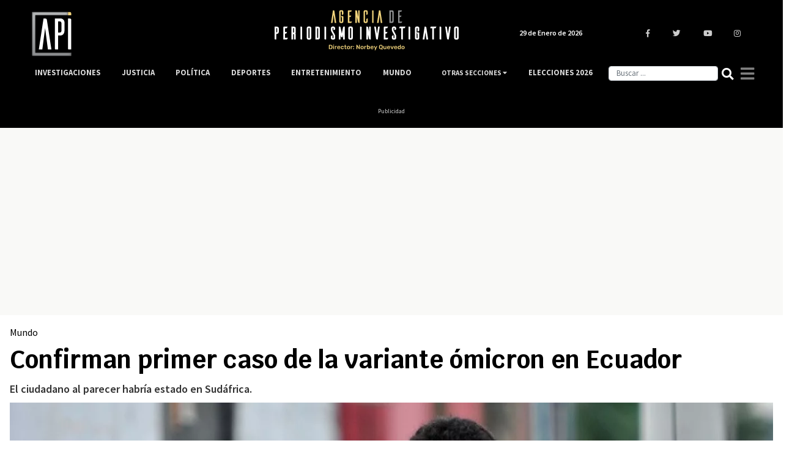

--- FILE ---
content_type: text/html; charset=UTF-8
request_url: https://www.agenciapi.co/noticia/mundo/confirman-primer-caso-de-la-variante-omicron-en-ecuador
body_size: 12821
content:
<!DOCTYPE html>
<html lang="es" dir="ltr" prefix="content: http://purl.org/rss/1.0/modules/content/  dc: http://purl.org/dc/terms/  foaf: http://xmlns.com/foaf/0.1/  og: http://ogp.me/ns#  rdfs: http://www.w3.org/2000/01/rdf-schema#  schema: http://schema.org/  sioc: http://rdfs.org/sioc/ns#  sioct: http://rdfs.org/sioc/types#  skos: http://www.w3.org/2004/02/skos/core#  xsd: http://www.w3.org/2001/XMLSchema# ">
  <head>
    <title>Confirman primer caso de la variante ómicron en Ecuador</title>
    <meta charset="utf-8" />
<meta name="description" content="El ciudadano al parecer habría estado en Sudáfrica." />
<link rel="canonical" href="https://www.agenciapi.co/noticia/mundo/confirman-primer-caso-de-la-variante-omicron-en-ecuador" />
<meta name="robots" content="index, follow, max-image-preview:large" />
<meta name="abstract" content="El ciudadano al parecer habría estado en Sudáfrica." />
<meta name="geo.position" content="4.677020; -74.055364" />
<meta name="icbm" content="4.677020, -74.055364" />
<meta name="geo.placename" content="Colombia" />
<meta property="og:site_name" content="Agenciapi.co" />
<meta property="og:type" content="News" />
<meta property="og:url" content="https://www.agenciapi.co/noticia/mundo/confirman-primer-caso-de-la-variante-omicron-en-ecuador" />
<meta property="og:title" content="Confirman primer caso de la variante ómicron en Ecuador" />
<meta property="og:description" content="El ciudadano al parecer habría estado en Sudáfrica." />
<meta property="og:image" content="https://www.agenciapi.co/sites/default/files/2021-12/Covid-Guayaquil-gente.jpg" />
<meta property="og:image:url" content="https://www.agenciapi.co/sites/default/files/2021-12/Covid-Guayaquil-gente.jpg" />
<meta property="og:image:secure_url" content="https://www.agenciapi.co/sites/default/files/2021-12/Covid-Guayaquil-gente.jpg" />
<meta property="article:section" content="Mundo" />
<meta name="twitter:card" content="summary_large_image" />
<meta name="twitter:site" content="@Agencia_API" />
<meta name="twitter:title" content="Confirman primer caso de la variante ómicron en Ecuador" />
<meta name="twitter:description" content="El ciudadano al parecer habría estado en Sudáfrica." />
<meta name="twitter:creator" content="@Agencia_API" />
<meta name="twitter:image" content="https://www.agenciapi.co/sites/default/files/2021-12/Covid-Guayaquil-gente.jpg" />
<meta name="Generator" content="Drupal 10 (https://www.drupal.org)" />
<meta name="MobileOptimized" content="width" />
<meta name="HandheldFriendly" content="true" />
<meta name="viewport" content="width=device-width, initial-scale=1.0" />
<link rel="amphtml" href="https://www.agenciapi.co/noticia/mundo/confirman-primer-caso-de-la-variante-omicron-en-ecuador?amp" />
<link rel="icon" href="/sites/default/files/favicon.ico" type="image/vnd.microsoft.icon" />

    <meta name="genre" content="News">
    <meta name="distribution" content="global">
    <meta name="organization" content="Agencia de Periodismo Investigativo">    
    <link rel="stylesheet" media="all" href="/core/modules/system/css/components/align.module.css?t9ltx7" />
<link rel="stylesheet" media="all" href="/core/modules/system/css/components/fieldgroup.module.css?t9ltx7" />
<link rel="stylesheet" media="all" href="/core/modules/system/css/components/container-inline.module.css?t9ltx7" />
<link rel="stylesheet" media="all" href="/core/modules/system/css/components/clearfix.module.css?t9ltx7" />
<link rel="stylesheet" media="all" href="/core/modules/system/css/components/details.module.css?t9ltx7" />
<link rel="stylesheet" media="all" href="/core/modules/system/css/components/hidden.module.css?t9ltx7" />
<link rel="stylesheet" media="all" href="/core/modules/system/css/components/item-list.module.css?t9ltx7" />
<link rel="stylesheet" media="all" href="/core/modules/system/css/components/js.module.css?t9ltx7" />
<link rel="stylesheet" media="all" href="/core/modules/system/css/components/nowrap.module.css?t9ltx7" />
<link rel="stylesheet" media="all" href="/core/modules/system/css/components/position-container.module.css?t9ltx7" />
<link rel="stylesheet" media="all" href="/core/modules/system/css/components/reset-appearance.module.css?t9ltx7" />
<link rel="stylesheet" media="all" href="/core/modules/system/css/components/resize.module.css?t9ltx7" />
<link rel="stylesheet" media="all" href="/core/modules/system/css/components/system-status-counter.css?t9ltx7" />
<link rel="stylesheet" media="all" href="/core/modules/system/css/components/system-status-report-counters.css?t9ltx7" />
<link rel="stylesheet" media="all" href="/core/modules/system/css/components/system-status-report-general-info.css?t9ltx7" />
<link rel="stylesheet" media="all" href="/core/modules/system/css/components/tablesort.module.css?t9ltx7" />
<link rel="stylesheet" media="all" href="/core/modules/filter/css/filter.caption.css?t9ltx7" />
<link rel="stylesheet" media="all" href="/core/modules/views/css/views.module.css?t9ltx7" />
<link rel="stylesheet" media="all" href="/themes/custom/apitheme/bootstrap/css/bootstrap.min.css?t9ltx7" />
<link rel="stylesheet" media="all" href="/themes/custom/apitheme/css/style.css?t9ltx7" />
<link rel="stylesheet" media="all" href="/themes/custom/apitheme/css/media-queries.css?t9ltx7" />
<link rel="stylesheet" media="all" href="https://cdnjs.cloudflare.com/ajax/libs/tiny-slider/2.9.3/tiny-slider.css" />
<link rel="stylesheet" media="all" href="/themes/custom/apitheme/owlcarousel/owl.carousel.min.css?t9ltx7" />
<link rel="stylesheet" media="all" href="/themes/custom/apitheme/owlcarousel/owl.theme.default.css?t9ltx7" />

    
    <style type="text/css">@font-face {font-family:Rubik;font-style:normal;font-weight:400;src:url(/cf-fonts/s/rubik/5.0.18/arabic/400/normal.woff2);unicode-range:U+0600-06FF,U+0750-077F,U+0870-088E,U+0890-0891,U+0898-08E1,U+08E3-08FF,U+200C-200E,U+2010-2011,U+204F,U+2E41,U+FB50-FDFF,U+FE70-FE74,U+FE76-FEFC;font-display:swap;}@font-face {font-family:Rubik;font-style:normal;font-weight:400;src:url(/cf-fonts/s/rubik/5.0.18/cyrillic/400/normal.woff2);unicode-range:U+0301,U+0400-045F,U+0490-0491,U+04B0-04B1,U+2116;font-display:swap;}@font-face {font-family:Rubik;font-style:normal;font-weight:400;src:url(/cf-fonts/s/rubik/5.0.18/cyrillic-ext/400/normal.woff2);unicode-range:U+0460-052F,U+1C80-1C88,U+20B4,U+2DE0-2DFF,U+A640-A69F,U+FE2E-FE2F;font-display:swap;}@font-face {font-family:Rubik;font-style:normal;font-weight:400;src:url(/cf-fonts/s/rubik/5.0.18/hebrew/400/normal.woff2);unicode-range:U+0590-05FF,U+200C-2010,U+20AA,U+25CC,U+FB1D-FB4F;font-display:swap;}@font-face {font-family:Rubik;font-style:normal;font-weight:400;src:url(/cf-fonts/s/rubik/5.0.18/latin-ext/400/normal.woff2);unicode-range:U+0100-02AF,U+0304,U+0308,U+0329,U+1E00-1E9F,U+1EF2-1EFF,U+2020,U+20A0-20AB,U+20AD-20CF,U+2113,U+2C60-2C7F,U+A720-A7FF;font-display:swap;}@font-face {font-family:Rubik;font-style:normal;font-weight:400;src:url(/cf-fonts/s/rubik/5.0.18/latin/400/normal.woff2);unicode-range:U+0000-00FF,U+0131,U+0152-0153,U+02BB-02BC,U+02C6,U+02DA,U+02DC,U+0304,U+0308,U+0329,U+2000-206F,U+2074,U+20AC,U+2122,U+2191,U+2193,U+2212,U+2215,U+FEFF,U+FFFD;font-display:swap;}@font-face {font-family:Rubik;font-style:normal;font-weight:500;src:url(/cf-fonts/s/rubik/5.0.18/latin/500/normal.woff2);unicode-range:U+0000-00FF,U+0131,U+0152-0153,U+02BB-02BC,U+02C6,U+02DA,U+02DC,U+0304,U+0308,U+0329,U+2000-206F,U+2074,U+20AC,U+2122,U+2191,U+2193,U+2212,U+2215,U+FEFF,U+FFFD;font-display:swap;}@font-face {font-family:Rubik;font-style:normal;font-weight:500;src:url(/cf-fonts/s/rubik/5.0.18/hebrew/500/normal.woff2);unicode-range:U+0590-05FF,U+200C-2010,U+20AA,U+25CC,U+FB1D-FB4F;font-display:swap;}@font-face {font-family:Rubik;font-style:normal;font-weight:500;src:url(/cf-fonts/s/rubik/5.0.18/latin-ext/500/normal.woff2);unicode-range:U+0100-02AF,U+0304,U+0308,U+0329,U+1E00-1E9F,U+1EF2-1EFF,U+2020,U+20A0-20AB,U+20AD-20CF,U+2113,U+2C60-2C7F,U+A720-A7FF;font-display:swap;}@font-face {font-family:Rubik;font-style:normal;font-weight:500;src:url(/cf-fonts/s/rubik/5.0.18/cyrillic-ext/500/normal.woff2);unicode-range:U+0460-052F,U+1C80-1C88,U+20B4,U+2DE0-2DFF,U+A640-A69F,U+FE2E-FE2F;font-display:swap;}@font-face {font-family:Rubik;font-style:normal;font-weight:500;src:url(/cf-fonts/s/rubik/5.0.18/cyrillic/500/normal.woff2);unicode-range:U+0301,U+0400-045F,U+0490-0491,U+04B0-04B1,U+2116;font-display:swap;}@font-face {font-family:Rubik;font-style:normal;font-weight:500;src:url(/cf-fonts/s/rubik/5.0.18/arabic/500/normal.woff2);unicode-range:U+0600-06FF,U+0750-077F,U+0870-088E,U+0890-0891,U+0898-08E1,U+08E3-08FF,U+200C-200E,U+2010-2011,U+204F,U+2E41,U+FB50-FDFF,U+FE70-FE74,U+FE76-FEFC;font-display:swap;}@font-face {font-family:Rubik;font-style:normal;font-weight:700;src:url(/cf-fonts/s/rubik/5.0.18/cyrillic-ext/700/normal.woff2);unicode-range:U+0460-052F,U+1C80-1C88,U+20B4,U+2DE0-2DFF,U+A640-A69F,U+FE2E-FE2F;font-display:swap;}@font-face {font-family:Rubik;font-style:normal;font-weight:700;src:url(/cf-fonts/s/rubik/5.0.18/arabic/700/normal.woff2);unicode-range:U+0600-06FF,U+0750-077F,U+0870-088E,U+0890-0891,U+0898-08E1,U+08E3-08FF,U+200C-200E,U+2010-2011,U+204F,U+2E41,U+FB50-FDFF,U+FE70-FE74,U+FE76-FEFC;font-display:swap;}@font-face {font-family:Rubik;font-style:normal;font-weight:700;src:url(/cf-fonts/s/rubik/5.0.18/cyrillic/700/normal.woff2);unicode-range:U+0301,U+0400-045F,U+0490-0491,U+04B0-04B1,U+2116;font-display:swap;}@font-face {font-family:Rubik;font-style:normal;font-weight:700;src:url(/cf-fonts/s/rubik/5.0.18/latin-ext/700/normal.woff2);unicode-range:U+0100-02AF,U+0304,U+0308,U+0329,U+1E00-1E9F,U+1EF2-1EFF,U+2020,U+20A0-20AB,U+20AD-20CF,U+2113,U+2C60-2C7F,U+A720-A7FF;font-display:swap;}@font-face {font-family:Rubik;font-style:normal;font-weight:700;src:url(/cf-fonts/s/rubik/5.0.18/latin/700/normal.woff2);unicode-range:U+0000-00FF,U+0131,U+0152-0153,U+02BB-02BC,U+02C6,U+02DA,U+02DC,U+0304,U+0308,U+0329,U+2000-206F,U+2074,U+20AC,U+2122,U+2191,U+2193,U+2212,U+2215,U+FEFF,U+FFFD;font-display:swap;}@font-face {font-family:Rubik;font-style:normal;font-weight:700;src:url(/cf-fonts/s/rubik/5.0.18/hebrew/700/normal.woff2);unicode-range:U+0590-05FF,U+200C-2010,U+20AA,U+25CC,U+FB1D-FB4F;font-display:swap;}@font-face {font-family:Rubik;font-style:normal;font-weight:900;src:url(/cf-fonts/s/rubik/5.0.18/latin/900/normal.woff2);unicode-range:U+0000-00FF,U+0131,U+0152-0153,U+02BB-02BC,U+02C6,U+02DA,U+02DC,U+0304,U+0308,U+0329,U+2000-206F,U+2074,U+20AC,U+2122,U+2191,U+2193,U+2212,U+2215,U+FEFF,U+FFFD;font-display:swap;}@font-face {font-family:Rubik;font-style:normal;font-weight:900;src:url(/cf-fonts/s/rubik/5.0.18/cyrillic-ext/900/normal.woff2);unicode-range:U+0460-052F,U+1C80-1C88,U+20B4,U+2DE0-2DFF,U+A640-A69F,U+FE2E-FE2F;font-display:swap;}@font-face {font-family:Rubik;font-style:normal;font-weight:900;src:url(/cf-fonts/s/rubik/5.0.18/arabic/900/normal.woff2);unicode-range:U+0600-06FF,U+0750-077F,U+0870-088E,U+0890-0891,U+0898-08E1,U+08E3-08FF,U+200C-200E,U+2010-2011,U+204F,U+2E41,U+FB50-FDFF,U+FE70-FE74,U+FE76-FEFC;font-display:swap;}@font-face {font-family:Rubik;font-style:normal;font-weight:900;src:url(/cf-fonts/s/rubik/5.0.18/latin-ext/900/normal.woff2);unicode-range:U+0100-02AF,U+0304,U+0308,U+0329,U+1E00-1E9F,U+1EF2-1EFF,U+2020,U+20A0-20AB,U+20AD-20CF,U+2113,U+2C60-2C7F,U+A720-A7FF;font-display:swap;}@font-face {font-family:Rubik;font-style:normal;font-weight:900;src:url(/cf-fonts/s/rubik/5.0.18/hebrew/900/normal.woff2);unicode-range:U+0590-05FF,U+200C-2010,U+20AA,U+25CC,U+FB1D-FB4F;font-display:swap;}@font-face {font-family:Rubik;font-style:normal;font-weight:900;src:url(/cf-fonts/s/rubik/5.0.18/cyrillic/900/normal.woff2);unicode-range:U+0301,U+0400-045F,U+0490-0491,U+04B0-04B1,U+2116;font-display:swap;}</style>
    <!--<script defer src="https://use.fontawesome.com/releases/v5.0.13/js/all.js" integrity="sha384-xymdQtn1n3lH2wcu0qhcdaOpQwyoarkgLVxC/wZ5q7h9gHtxICrpcaSUfygqZGOe" crossorigin="anonymous"></script>-->
    <link rel="stylesheet" href="https://use.fontawesome.com/releases/v5.0.13/css/all.css" integrity="sha384-DNOHZ68U8hZfKXOrtjWvjxusGo9WQnrNx2sqG0tfsghAvtVlRW3tvkXWZh58N9jp" crossorigin="anonymous">
    <!-- Google Tag Manager -->
    <script type="393aaa16affd370ee4b20f07-text/javascript">(function(w,d,s,l,i){w[l]=w[l]||[];w[l].push({'gtm.start':
    new Date().getTime(),event:'gtm.js'});var f=d.getElementsByTagName(s)[0],
    j=d.createElement(s),dl=l!='dataLayer'?'&l='+l:'';j.async=true;j.src=
    'https://www.googletagmanager.com/gtm.js?id='+i+dl;f.parentNode.insertBefore(j,f);
    })(window,document,'script','dataLayer','GTM-WL2NC45');</script>
    <!-- End Google Tag Manager -->
    
    <script async custom-element="amp-auto-ads" src="https://cdn.ampproject.org/v0/amp-auto-ads-0.1.js" type="393aaa16affd370ee4b20f07-text/javascript"></script>
    <meta name="facebook-domain-verification" content="6l0g88hm12cy30s1cp204yekqd89pd" />
    <meta name="googlebot-news" content="index, Follow">
    <meta name="google-site-verification" content="bmHMsnlOLN7ppreh9ICTHzVfOJjY0Uon5ow6ijkqOLY" />
  </head>
  <body>
    
    <!-- Google Tag Manager (noscript) -->
    <noscript><iframe src="https://www.googletagmanager.com/ns.html?id=GTM-WL2NC45"
    height="0" width="0" style="display:none;visibility:hidden"></iframe></noscript>
    <!-- End Google Tag Manager (noscript) -->
        
      <div class="dialog-off-canvas-main-canvas" data-off-canvas-main-canvas>
    <script type="application/ld+json">{
  "@context": "https://schema.org",
  "@type":"NewsMediaOrganization",
  "name":"Agencia de Periodismo Investigativo",
  "url":"https://www.agenciapi.co",
  "logo":{
    "@type":"ImageObject",
    "url":"https://www.agenciapi.co/sites/default/files/default_share.png",
    "width":"1258"
  },
  "sameAs":[
    "https://www.facebook.com/Agencia-de-Periodismo-Investigativo-1815626541807349",
    "https://twitter.com/Agencia_API?lang=es",
    "https://www.youtube.com/channel/UCEA7EVrQ5_ZyHfmTr0klvzg?view_as=subscriber",
    "https://www.instagram.com/api_agencia"
  ]}
</script>
<script type="application/ld+json">{
  "@context": "http://schema.org",
  "@type": "WebSite",
  "name": "Agencia de Periodismo Investigativo",
  "url": "https://www.agenciapi.co",
  "sameAs":[
    "https://www.facebook.com/Agencia-de-Periodismo-Investigativo-1815626541807349",
    "https://twitter.com/Agencia_API?lang=es",
    "https://www.youtube.com/channel/UCEA7EVrQ5_ZyHfmTr0klvzg?view_as=subscriber",
    "https://www.instagram.com/api_agencia"
  ]}
</script>
<header id="header" class="header" role="banner" aria-label="Cabecera de sitio">
    
</header>

<main id="content" class="column main-content margin-contenido" role="main">
  <div class="container">
      <div>
    <div data-drupal-messages-fallback class="hidden"></div>
<div id="block-apitheme-content">
  
    
      <!-- Modal -->
<div class="modal fade bd-example-modal-lg" id="modalGeneral" tabindex="-1" role="dialog" aria-labelledby="tituloModal" aria-hidden="true">
  <div class="modal-dialog modal-dialog-centered" role="document">
    <div class="modal-content">
      <div class="modal-header">
        <h5 class="modal-title" id="tituloModal"></h5>
        <button type="button" class="close" data-dismiss="modal" aria-label="Close">
          <i class="fas fa-times"></i>
        </button>
      </div>
      <div class="modal-body">
      </div>
      <div class="modal-footer">
      </div>
    </div>
  </div>
</div>



<div class="row">
	<div class="col-12">
		<div class="row">
			<div class="contenido-inicial">
				<div class="block-region-contenidoinicial"><div>
  
    
      
            <div><p class="d-none d-md-block" style="background-color:black;color:#ccc;font-size:10px;margin-bottom:0;text-align:center;"><ins class="dcmads" style="display:inline-block;height:90px;width:970px;" data-dcm-placement="N99002.3428479API/B34789089.435064882" data-dcm-rendering-mode="script" data-dcm-https-only data-dcm-api-frameworks="[APIFRAMEWORKS]" data-dcm-omid-partner="[OMIDPARTNER]" data-dcm-gdpr-applies="gdpr=${GDPR}" data-dcm-gdpr-consent="gdpr_consent=${GDPR_CONSENT_755}" data-dcm-addtl-consent="addtl_consent=${ADDTL_CONSENT}" data-dcm-ltd="false" data-dcm-resettable-device-id data-dcm-app-id>&nbsp;&nbsp;</ins><script src="https://www.googletagservices.com/dcm/dcmads.js" type="393aaa16affd370ee4b20f07-text/javascript"></script><ins class="dcmads" style="display:inline-block;height:90px;width:970px;" data-dcm-placement="N99002.3428479API/B34789089.435064882" data-dcm-rendering-mode="script" data-dcm-https-only data-dcm-api-frameworks="[APIFRAMEWORKS]" data-dcm-omid-partner="[OMIDPARTNER]" data-dcm-gdpr-applies="gdpr=${GDPR}" data-dcm-gdpr-consent="gdpr_consent=${GDPR_CONSENT_755}" data-dcm-addtl-consent="addtl_consent=${ADDTL_CONSENT}" data-dcm-ltd="false" data-dcm-resettable-device-id data-dcm-app-id>&nbsp;</ins><br>Publicidad</p></div>
      
  </div>
<div>
  
    
      
            <div><p class="d-block d-md-none" style="color:#ccc;font-size:10px;margin-bottom:0;text-align:center;"><script src="https://www.googletagservices.com/dcm/dcmads.js" type="393aaa16affd370ee4b20f07-text/javascript"></script><ins class="dcmads" style="display:inline-block;height:55px;width:320px;" data-dcm-placement="N99002.3428479API/B34789089.435064342" data-dcm-rendering-mode="script" data-dcm-https-only data-dcm-api-frameworks="[APIFRAMEWORKS]" data-dcm-omid-partner="[OMIDPARTNER]" data-dcm-gdpr-applies="gdpr=${GDPR}" data-dcm-gdpr-consent="gdpr_consent=${GDPR_CONSENT_755}" data-dcm-addtl-consent="addtl_consent=${ADDTL_CONSENT}" data-dcm-ltd="false" data-dcm-resettable-device-id data-dcm-app-id>&nbsp;</ins><br>Publicidad</p></div>
      
  </div>
<div>
  
    
      <div class="noticia-full-principal col-12">
  
  

  
	<h3>
            <div><a href="/mundo" hreflang="es">Mundo</a></div>
      </h3>
	<h1 class="titulo-noticia"> Confirman primer caso de la variante ómicron en Ecuador </h1>

  <h2 class="bajada"> El ciudadano al parecer habría estado en Sudáfrica.
 </h2>

  
            <div>  <img loading="lazy" src="/sites/default/files/styles/imagen_principal_contenidos_2021/public/2021-12/Covid-Guayaquil-gente.jpg.webp?itok=CCJYhMtn" width="1366" height="768" alt="Confirman primer caso de la variante ómicron en Ecuador" typeof="foaf:Image" />

</div>
      
  <div class="contenedor-autor">
    <span class="autor-articulo-info">
      <span class="autor-fecha autor-articulo"> Por Juan Sebastián García | </span>
      <span class="autor-fecha fecha-articulo"> Mié, 15/12/2021 - 15:24 </span>
    </span>

          <span  class="credito_imagen">  
        <span class="credito_titulo"> Créditos: </span>
        <span class="credito_contenido"> portaldiverso.com </span>
      </span>
    
  </div>

</div>

  <script type="application/ld+json">{
    "@context": "http://schema.org",
    "@type": "ImageObject",
    "author": "portaldiverso.com",
    "url": "https://agenciapi.co/sites/default/files/2021-12/Covid-Guayaquil-gente.jpg",
    "height": 394,
    "width": 700
  }
  </script>



<script type="application/ld+json">
{
    "@context": "https://schema.org",
    "@type": "WebPage",
    "name": "Confirman primer caso de la variante ómicron en Ecuador",
    "description": "El ciudadano al parecer habría estado en Sudáfrica.
",
    "publisher": {
        "@type": "Organization",
        "name": "Agencia de Periodismo Investigativo"
    }
}
</script>

<script type="application/ld+json">
{
  "@context": "https://schema.org",
  "@type": "NewsArticle",
  "headline": "Confirman primer caso de la variante ómicron en Ecuador",
  "name": "Confirman primer caso de la variante ómicron en Ecuador",
  "description": "El ciudadano al parecer habría estado en Sudáfrica.
",
  "articleBody": "El pasado martes, 14 de diciembre, la ministra de Salud de Ecuador, Ximena Garzón, informó la detección del primer caso de la nueva variante ómicron del covid-19 en el territorio ecuatoriano.

Según la funcionaria, la persona contagiada es un ingeniero de una agencia del estado dedicada al control y la protección de la sanidad animal el cual viajó recientemente a Sudáfrica.

Esta variante ha sido confirmada por secuenciación genómica, indicó Garzón luego de destacar que el paciente se encuentra aislado, estable y con síntomas leves de esta enfermedad.

&quot;Sabíamos que esto era una cuestión de tiempo, por la pandemia las variantes viajan con una rapidez inimaginable&quot;, indicó la funcionaria.

Así mismo, aseguró que el Gobierno tiene un plan para enfrentar la nueva variante del covid, como ya lo hizo con delta, la cual en su momento fue sometida a un programa nacional de control.

Le puede interesar:



&amp;nbsp;



&amp;nbsp;


",
  "image": "/sites/default/files/2021-12/Covid-Guayaquil-gente.jpg",
  "datePublished": "2021-12-15",
  "dateModified": "2022-10-26",
  "author": {
    "@type": "Person",
    "name": "Juan Sebastián García"
  },
  "publisher": {
    "@type": "Organization",
    "name": "Agencia de Periodismo Investigativo",
    "logo": {
      "@type": "ImageObject",
      "url": "https://www.agenciapi.co/sites/default/files/default_share.png",
      "width": "1280",
      "height": "960"
    }
  }
}
</script>


  </div>
</div>
			</div><!-- /.contenido-inicial -->
		</div>         
	</div>

 

		<div class="contenido-principal col-12 col-sm-12 col-md-9 col-lg-9 row">

		<div class="col-12 col-sm-12 col-md-1 col-lg-1 region-redes">
        
			<div class="col-md-1 col-lg-1 col-sm-12 col-xs-12 contenedor-redes-despliegue">	 

				<div class="row redes-share">
        			<div class="col-3 col-sm-3 col-md-12 col-lg-12 redes-articulo">
          			<a href="https://www.facebook.com/sharer/sharer.php?u=https://www.agenciapi.co/noticia/mundo/confirman-primer-caso-de-la-variante-omicron-en-ecuador" title="Compartir " target="_blank">
            			<i class="fab fa-facebook-f"></i>
          			</a>
        		</div>
        		<div class="col-3 col-sm-3 col-md-12 col-lg-12 redes-articulo">
          			<a href="https://twitter.com/intent/tweet?text=https://www.agenciapi.co/noticia/mundo/confirman-primer-caso-de-la-variante-omicron-en-ecuador" title="Twittear " target="_blank">
            			<i class="fab fa-twitter"></i>
          			</a>
        		</div>
        		<div class="col-3 col-sm-3 col-md-12 col-lg-12 redes-articulo d-block d-sm-block d-md-none d-lg-none">
          			<a href="whatsapp://send?text=https://www.agenciapi.co/noticia/mundo/confirman-primer-caso-de-la-variante-omicron-en-ecuador" title="Enviar " target="_blank">
            			<i class="fab fa-whatsapp"></i>
          			</a>
        		</div>
        		<div class="col-3 col-sm-3 col-md-12 col-lg-12 redes-articulo">
          			<a target="_blank" href="/cdn-cgi/l/email-protection#d1eea2a4b3bbb4b2a5ecf7b3beb5a8ec" title="Enviar ">
            			<i class="far fa-envelope"></i>
          			</a>
        		</div>
      		</div><!--/.redes-share-->
      	
		</div>
		</div>
			
			

			<div class="col-xs-12 col-sm-11 col-md-11 col-lg-11 contenedor-principal-body-nodo-mobile">
				<p> <div class="block-region-principal"><div>
  
    
      
            <div><p>El pasado martes, 14 de diciembre, la ministra de Salud de Ecuador, Ximena Garzón, informó la detección del primer caso de la nueva variante ómicron del covid-19 en el territorio ecuatoriano.</p>

<p><strong>Según la funcionaria, la persona contagiada es un ingeniero de una agencia del estado dedicada al control y la protección de la sanidad animal el cual viajó recientemente a Sudáfrica.</strong></p>
<figure role="group" class="align-center">
<img alt="Imagen de referencia " data-entity-type="file" data-entity-uuid="0b1397b0-22e6-4c7f-8e9c-0ace1101d4a3" src="/sites/default/files/inline-images/61b1eacfc0675.jpeg" width="980" height="590" loading="lazy">
<figcaption>Persona con cubreboca.</figcaption>
</figure>

<p>Esta variante ha sido confirmada por secuenciación genómica, indicó Garzón luego de destacar que el paciente se encuentra aislado, estable y con síntomas leves de esta enfermedad.</p>

<p>"Sabíamos que esto era una cuestión de tiempo, por la pandemia las variantes viajan con una rapidez inimaginable", indicó la funcionaria.</p>

<p>Así mismo, aseguró que el Gobierno tiene un plan para enfrentar la nueva variante del covid, como ya lo hizo con delta, la cual en su momento fue sometida a un programa nacional de control.</p>

<p>Le puede interesar:</p>

<div data-embed-button="node" data-entity-embed-display="entity_reference:entity_reference_label" data-entity-embed-display-settings="{&quot;link&quot;:1}" data-entity-type="node" data-entity-uuid="e090d450-21da-4626-b716-b43710f95629" data-langcode="es" class="align-center embedded-entity"><a href="/noticia/mundo/policia-que-mato-george-floyd-se-declaro-culpable-de-cargos-federales" hreflang="es">Policía que mató a George Floyd se declaró culpable de cargos federales</a></div>


<p>&nbsp;</p>

<div data-embed-button="node" data-entity-embed-display="entity_reference:entity_reference_label" data-entity-embed-display-settings="{&quot;link&quot;:1}" data-entity-type="node" data-entity-uuid="21ade1dd-edb0-4c87-8723-1419c7ff3ca4" data-langcode="es" class="align-center embedded-entity"><a href="/noticia/deportes/suspendido-partido-de-la-premier-league-por-contagios-masivos-de-covid-19" hreflang="es">Suspendido partido de la Premier League por contagios masivos de covid-19</a></div>


<p>&nbsp;</p>

<div data-embed-button="node" data-entity-embed-display="entity_reference:entity_reference_label" data-entity-embed-display-settings="{&quot;link&quot;:1}" data-entity-type="node" data-entity-uuid="bdae5bee-1a98-436a-95a0-de9723a2eee9" data-langcode="es" class="align-center embedded-entity"><a href="/noticia/empresas/avianca-presento-avion-con-tematica-de-la-pelicula-encanto" hreflang="es">Avianca presentó avión con temática de la película 'Encanto'</a></div>

</div>
      
</script>

  </div>
<div>
  
    
      

<p style="font-weight:bold; font-size:1em; padding-top:40px;"> Etiquetas </p>
<div class="main-container-tags row">
    <a href="/noticias/omicron">
    <h3> Ómicron </h3>
  </a>
    <a href="/noticias/ecuador">
    <h3> Ecuador </h3>
  </a>
    <a href="/noticias/pandemia">
    <h3> Pandemia </h3>
  </a>
    <a href="/noticias/covid-19">
    <h3> Covid-19 </h3>
  </a>
  </div>

<script data-cfasync="false" src="/cdn-cgi/scripts/5c5dd728/cloudflare-static/email-decode.min.js"></script><script type="application/ld+json">{
    "@context": "https://schema.org",
    "@type": "DataFeed",
    "name": "Confirman primer caso de la variante ómicron en Ecuador",
    "description": "El ciudadano al parecer habría estado en Sudáfrica.
",
    "creator": {
      "@type": "Organization",
      "name": "Agencia Periodismo Investigativo",
      "logo": {
        "@type": "ImageObject",
        "url": "https://agenciapi.co/themes/custom/apitheme/img/schemalogov3.png"
      }
    },
    "dataFeedElement": [
            {
        "@type": "DataFeedItem",
        "item":
        {
          "@type":"Thing",
          "name": "Ómicron"
        }
      },            {
        "@type": "DataFeedItem",
        "item":
        {
          "@type":"Thing",
          "name": "Ecuador"
        }
      },            {
        "@type": "DataFeedItem",
        "item":
        {
          "@type":"Thing",
          "name": "Pandemia"
        }
      },            {
        "@type": "DataFeedItem",
        "item":
        {
          "@type":"Thing",
          "name": "Covid-19"
        }
      }          ]
  }</script>
  </div>
<div>
  
    
      
            <div><div class="google-news-button">
<div class="row">
<div class="GoogleNewsProvider-wrapper"><a class="GoogleNewsProvider-Button" href="https://news.google.com/publications/CAAqBwgKMIuolwsw7tCuAw" rel="noreferrer" target="_blank" title="Convierta a Agenciapi.co en su fuente de noticias" type="text/html"><img alt="Convierta a Agenciapi.co en su fuente de noticias" class="Image" data-src="/sites/default/files/google-news.svg" height="60" src="/sites/default/files/google-news.svg" width="74" loading="lazy"> <h4>Convierta a Agenciapi.co en su fuente de noticias </h4></a></div>
</div>
</div>
</div>
      
  </div>
</div> </p>
			</div>

		</div><!-- /.contenido-principal -->

      <div  class="col-12 col-sm-12 col-md-3 col-lg-3">

        <div class="block-region-sidebarright"><div>
  
    
      
            <div><p class="d-md-block" style="color:#ccc;font-size:10px;margin-bottom:0;padding:50px 5px 0px 0px;text-align:center;"><iframe height="250px" scrolling="no" frameborder="0" title="advertisement" src="https://ad.doubleclick.net/ddm/adi/N99002.3428479API/B34789089.435064636;dc_ver=106.314;sz=300x250;u_sd=3;nel=1;dc_adk=837609829;ord=7lptls;uach=WyIiLCIiLCIiLCIiLCIiLG51bGwsMCxudWxsLCIiLG51bGwsMF0.;dc_rfl=0,http%3A%2F%2Flocalhost%2F$0;xdt=0;crlt=Wmtq.kF(GF;stc=1;chaa=1;sttr=29;prcl=s" allow="attribution-reporting"></iframe>&nbsp;<br>Publicidad</p></div>
      
  </div>
<div class="views-element-container">
  
    
      <div><div class="js-view-dom-id-756f71c6c794b1fd4f3163444f9bb672ed35e51c2d389eabe6e0ec4789fc9e24">
  
  
  

  
  

  <section class="region-ultimas-noticias-multimedia">
    <div class="col-12">
      <div class="row">
        <h3>Últimas noticias</h3>
        <ol>
          



  
    
<li>
  <h2><a href="/noticia/regiones/los-ultimos-vuelos-de-la-aeronave-de-satena-donde-fallecieron-quince-personas">Los últimos vuelos de la aeronave de Satena donde fallecieron quince personas <span>
<span><time datetime="2026-01-28T21:04:19-05:00" title="Miércoles, Enero 28, 2026 - 21:04">Mié, 28/01/2026 - 21:04</time>
</span>
</span></a></h2>

</li>

  

  
    
<li>
  <h2><a href="/noticia/politica/gobierno-expide-decreto-para-crear-800-cargos-en-colpensiones-antes-de-la-ley-de-garantias">Gobierno expide decreto para crear 800 cargos en Colpensiones antes de la Ley de Garantías<span>
<span><time datetime="2026-01-28T20:48:39-05:00" title="Miércoles, Enero 28, 2026 - 20:48">Mié, 28/01/2026 - 20:48</time>
</span>
</span></a></h2>

</li>

  

  
    
<li>
  <h2><a href="/noticia/empresas/unilever-vende-su-negocio-de-cuidado-del-hogar-en-colombia-y-ecuador-alicorp">Unilever vende su negocio de Cuidado del Hogar en Colombia y Ecuador a Alicorp<span>
<span><time datetime="2026-01-28T20:22:45-05:00" title="Miércoles, Enero 28, 2026 - 20:22">Mié, 28/01/2026 - 20:22</time>
</span>
</span></a></h2>

</li>

  

  
    
<li>
  <h2><a href="/noticia/justicia/capturan-en-antioquia-la-diabla-cabecilla-de-red-de-trata-vinculada-al-tren-de-aragua">Capturan en Antioquia a ‘La Diabla’, cabecilla de red de trata vinculada al Tren de Aragua<span>
<span><time datetime="2026-01-28T19:52:09-05:00" title="Miércoles, Enero 28, 2026 - 19:52">Mié, 28/01/2026 - 19:52</time>
</span>
</span></a></h2>

</li>

  

  
    
<li>
  <h2><a href="/noticia/deportes/la-historia-del-arquero-ucraniano-trubin-hizo-gol-de-cabeza-en-minuto-98-al-real-madrid-y-clasifico-al-benfica">La historia del arquero ucraniano Trubin:  hizo gol de cabeza en minuto 98 al Real Madrid y clasificó al Benfica<span>
<span><time datetime="2026-01-28T19:32:23-05:00" title="Miércoles, Enero 28, 2026 - 19:32">Mié, 28/01/2026 - 19:32</time>
</span>
</span></a></h2>

</li>

  


        </ol>
      </div>
    </div>
  </section><!--/.region-ultimas-noticias-->

  <!--<div class="col-12">
    <div class="row">

    </div>
  </div>-->

  
  

  
  

  
  
</div>
</div>

  </div>
</div>

      </div>



		</div>
	</div>

  	<div class="col-12">
	  	<div class="row">
	    	<div class="contenido-final">
	        	<div class="block-region-contenidofinal"><div class="views-element-container">
  
    
      <div><div class="js-view-dom-id-91b89f3cbabbc4aefc3868255ede588f20e8ca5a28bfd669411e3744bce5230f">
  
  
  

      <header>
      <header>

<div class="row">

      <div class="linea-decoracion-mas-noticias-interna"> </div>

<div class="col-11">
<h4 class="titulo-mas-noticias-interna"> Otros Contenidos</h4>
</div>

</div>

    </header>
    </header>
  
  
  

  <section class="modulo-masnoticias">
    
    
    <div class="col-12">
      <div class="row justify-content-center">
            <div class="col-lg-4 col-md-4 col-sm-12 col-xs-12 articulo-cuadricula">


<div class="col-12 main-container-contenido-mas-noticias-home-seccion">

<div class="contenedor-imagen-cuadricula-home">
<a href="/noticia/regiones/los-ultimos-vuelos-de-la-aeronave-de-satena-donde-fallecieron-quince-personas">

            
            <div>  <a href="/noticia/regiones/los-ultimos-vuelos-de-la-aeronave-de-satena-donde-fallecieron-quince-personas" hreflang="es"><img loading="lazy" src="/sites/default/files/styles/imagen_mas_noticias/public/2026-01/WhatsApp%20Image%202026-01-28%20at%202.38.17%20PM.jpeg.webp?itok=PtAwdoLA" width="276" height="156" alt="Avión Satena desaparecido" typeof="foaf:Image" />
</a>
</div>
      

</a>
</div>

<a href="/noticia/regiones/los-ultimos-vuelos-de-la-aeronave-de-satena-donde-fallecieron-quince-personas">

<h2 class="titulo-noticias-seccion-mas-noticias"> Los últimos vuelos de la aeronave de Satena donde fallecieron quince personas  </h2>

</a>

</div>





</div>
    <div class="col-lg-4 col-md-4 col-sm-12 col-xs-12 articulo-cuadricula">


<div class="col-12 main-container-contenido-mas-noticias-home-seccion">

<div class="contenedor-imagen-cuadricula-home">
<a href="/noticia/politica/gobierno-expide-decreto-para-crear-800-cargos-en-colpensiones-antes-de-la-ley-de-garantias">

            
            <div>  <a href="/noticia/politica/gobierno-expide-decreto-para-crear-800-cargos-en-colpensiones-antes-de-la-ley-de-garantias" hreflang="es"><img loading="lazy" src="/sites/default/files/styles/imagen_mas_noticias/public/2023-09/pub3565.jpeg.webp?itok=1DawpvZY" width="276" height="156" alt=" Colpensiones 24" typeof="foaf:Image" />
</a>
</div>
      

</a>
</div>

<a href="/noticia/politica/gobierno-expide-decreto-para-crear-800-cargos-en-colpensiones-antes-de-la-ley-de-garantias">

<h2 class="titulo-noticias-seccion-mas-noticias"> Gobierno expide decreto para crear 800 cargos en Colpensiones antes de la Ley de Garantías </h2>

</a>

</div>





</div>
    <div class="col-lg-4 col-md-4 col-sm-12 col-xs-12 articulo-cuadricula">


<div class="col-12 main-container-contenido-mas-noticias-home-seccion">

<div class="contenedor-imagen-cuadricula-home">
<a href="/noticia/empresas/unilever-vende-su-negocio-de-cuidado-del-hogar-en-colombia-y-ecuador-alicorp">

            
            <div>  <a href="/noticia/empresas/unilever-vende-su-negocio-de-cuidado-del-hogar-en-colombia-y-ecuador-alicorp" hreflang="es"><img loading="lazy" src="/sites/default/files/styles/imagen_mas_noticias/public/2026-01/Unilever.jpg.webp?itok=xaKgp3ZG" width="276" height="156" alt="Unilever" typeof="foaf:Image" />
</a>
</div>
      

</a>
</div>

<a href="/noticia/empresas/unilever-vende-su-negocio-de-cuidado-del-hogar-en-colombia-y-ecuador-alicorp">

<h2 class="titulo-noticias-seccion-mas-noticias"> Unilever vende su negocio de Cuidado del Hogar en Colombia y Ecuador a Alicorp </h2>

</a>

</div>





</div>
    <div class="col-lg-4 col-md-4 col-sm-12 col-xs-12 articulo-cuadricula">


<div class="col-12 main-container-contenido-mas-noticias-home-seccion">

<div class="contenedor-imagen-cuadricula-home">
<a href="/noticia/justicia/capturan-en-antioquia-la-diabla-cabecilla-de-red-de-trata-vinculada-al-tren-de-aragua">

            
            <div>  <a href="/noticia/justicia/capturan-en-antioquia-la-diabla-cabecilla-de-red-de-trata-vinculada-al-tren-de-aragua" hreflang="es"><img loading="lazy" src="/sites/default/files/styles/imagen_mas_noticias/public/2026-01/Diabla.jpg.webp?itok=DyO18VUy" width="276" height="156" alt="La Diabla TDA" typeof="foaf:Image" />
</a>
</div>
      

</a>
</div>

<a href="/noticia/justicia/capturan-en-antioquia-la-diabla-cabecilla-de-red-de-trata-vinculada-al-tren-de-aragua">

<h2 class="titulo-noticias-seccion-mas-noticias"> Capturan en Antioquia a ‘La Diabla’, cabecilla de red de trata vinculada al Tren de Aragua </h2>

</a>

</div>





</div>
    <div class="col-lg-4 col-md-4 col-sm-12 col-xs-12 articulo-cuadricula">


<div class="col-12 main-container-contenido-mas-noticias-home-seccion">

<div class="contenedor-imagen-cuadricula-home">
<a href="/noticia/deportes/la-historia-del-arquero-ucraniano-trubin-hizo-gol-de-cabeza-en-minuto-98-al-real-madrid-y-clasifico-al-benfica">

            
            <div>  <a href="/noticia/deportes/la-historia-del-arquero-ucraniano-trubin-hizo-gol-de-cabeza-en-minuto-98-al-real-madrid-y-clasifico-al-benfica" hreflang="es"><img loading="lazy" src="/sites/default/files/styles/imagen_mas_noticias/public/2026-01/Trubin.jpg.webp?itok=F5dqTEk9" width="276" height="156" alt="Anatoli Trubin" typeof="foaf:Image" />
</a>
</div>
      

</a>
</div>

<a href="/noticia/deportes/la-historia-del-arquero-ucraniano-trubin-hizo-gol-de-cabeza-en-minuto-98-al-real-madrid-y-clasifico-al-benfica">

<h2 class="titulo-noticias-seccion-mas-noticias"> La historia del arquero ucraniano Trubin:  hizo gol de cabeza en minuto 98 al Real Madrid y clasificó al Benfica </h2>

</a>

</div>





</div>
    <div class="col-lg-4 col-md-4 col-sm-12 col-xs-12 articulo-cuadricula">


<div class="col-12 main-container-contenido-mas-noticias-home-seccion">

<div class="contenedor-imagen-cuadricula-home">
<a href="/noticia/empresas/camara-de-comercio-de-bogota-ccb-recibe-recertificacion-de-la-huella-de-publicidad-responsable">

            
            <div>  <a href="/noticia/empresas/camara-de-comercio-de-bogota-ccb-recibe-recertificacion-de-la-huella-de-publicidad-responsable" hreflang="es"><img loading="lazy" src="/sites/default/files/styles/imagen_mas_noticias/public/2026-01/WhatsApp%20Image%202026-01-28%20at%207.12.01%20PM.jpeg.webp?itok=3TjSjhEZ" width="276" height="156" alt="Ovidio reconocimiento" typeof="foaf:Image" />
</a>
</div>
      

</a>
</div>

<a href="/noticia/empresas/camara-de-comercio-de-bogota-ccb-recibe-recertificacion-de-la-huella-de-publicidad-responsable">

<h2 class="titulo-noticias-seccion-mas-noticias"> Cámara de Comercio de Bogotá, CCB recibe recertificación de la Huella de Publicidad Responsable </h2>

</a>

</div>





</div>
    <div class="col-lg-4 col-md-4 col-sm-12 col-xs-12 articulo-cuadricula">


<div class="col-12 main-container-contenido-mas-noticias-home-seccion">

<div class="contenedor-imagen-cuadricula-home">
<a href="/noticia/academia/pruebas-saber-pro-y-tyt-2026-fechas-clave-requisitos-y-como-inscribirse">

            
            <div>  <a href="/noticia/academia/pruebas-saber-pro-y-tyt-2026-fechas-clave-requisitos-y-como-inscribirse" hreflang="es"><img loading="lazy" src="/sites/default/files/styles/imagen_mas_noticias/public/2022-05/estudiante-auno-468x249.jpg.webp?itok=RYU6FfUD" width="276" height="156" alt="Estudiantes habrían escrito panfleto del Clan del Golfo para suspender las clases en su colegio" typeof="foaf:Image" />
</a>
</div>
      

</a>
</div>

<a href="/noticia/academia/pruebas-saber-pro-y-tyt-2026-fechas-clave-requisitos-y-como-inscribirse">

<h2 class="titulo-noticias-seccion-mas-noticias"> Pruebas Saber Pro y TyT 2026: fechas clave, requisitos y cómo inscribirse </h2>

</a>

</div>





</div>
    <div class="col-lg-4 col-md-4 col-sm-12 col-xs-12 articulo-cuadricula">


<div class="col-12 main-container-contenido-mas-noticias-home-seccion">

<div class="contenedor-imagen-cuadricula-home">
<a href="/noticia/justicia/corte-constitucional-aparta-al-magistrado-jorge-enrique-ibanez-del-debate-sobre-la-emergencia-economica">

            
            <div>  <a href="/noticia/justicia/corte-constitucional-aparta-al-magistrado-jorge-enrique-ibanez-del-debate-sobre-la-emergencia-economica" hreflang="es"><img loading="lazy" src="/sites/default/files/styles/imagen_mas_noticias/public/2026-01/Presidente%20Iba%C3%B1ez.jpg.webp?itok=_EtrMsLZ" width="276" height="156" alt="Ibañez Corte Constitucional" typeof="foaf:Image" />
</a>
</div>
      

</a>
</div>

<a href="/noticia/justicia/corte-constitucional-aparta-al-magistrado-jorge-enrique-ibanez-del-debate-sobre-la-emergencia-economica">

<h2 class="titulo-noticias-seccion-mas-noticias"> Corte Constitucional aparta al magistrado Jorge Enrique Ibáñez del debate sobre la emergencia económica </h2>

</a>

</div>





</div>
    <div class="col-lg-4 col-md-4 col-sm-12 col-xs-12 articulo-cuadricula">


<div class="col-12 main-container-contenido-mas-noticias-home-seccion">

<div class="contenedor-imagen-cuadricula-home">
<a href="/noticia/justicia/la-cndj-designo-al-magistrado-carlos-ramirez-vasquez-como-presidente">

            
            <div>  <a href="/noticia/justicia/la-cndj-designo-al-magistrado-carlos-ramirez-vasquez-como-presidente" hreflang="es"><img loading="lazy" src="/sites/default/files/styles/imagen_mas_noticias/public/2026-01/magistrado%20Carlos%20Arturo%20Ram%C3%ADrez.jpg.webp?itok=rhNc_w23" width="276" height="156" alt="magistrado Carlos Arturo Ramírez Vásquez" typeof="foaf:Image" />
</a>
</div>
      

</a>
</div>

<a href="/noticia/justicia/la-cndj-designo-al-magistrado-carlos-ramirez-vasquez-como-presidente">

<h2 class="titulo-noticias-seccion-mas-noticias"> La CNDJ designó al magistrado Carlos Ramírez Vásquez como presidente </h2>

</a>

</div>





</div>

      </div>
    </div>
  </section>
  
  
  

  
  

  
  
</div>
</div>

  </div>
</div>
	    	</div><!--/.contenido-final-->
	  	</div><!--/.row-->
	</div><!--/.col-12-->
</div><!--/.row-->



  </div>

  </div>

  </div>
  <!--<section class="section">
    <a id="main-content" tabindex="-1"></a>

  </section>-->
</main>
<footer class="site-footer">
          <div class="site-footer__top clearfix">
          <div>
    <div id="block-piedepagina">
  
    
      <div class="footer-api">

  <div class="col-12">
      <div class="row">
          <div class="col-lg-3 siganosmobile">
                <h2>SÍGANOS</h2>
                <ul class="enlaces-siganos">
                  <li>
                  <a href=" https://www.facebook.com/Agencia-de-Periodismo-Investigativo-1815626541807349" title="Facebook" class="social-link" target="blank">
                    <i class="fab fa-facebook-f"></i>
                  </a>
                  <a href="https://twitter.com/Agencia_API?lang=es" title="Twitter" class="social-link" target="blank">
                    <i class="fab fa-twitter"></i>
                  </a>
                  <a href="https://www.youtube.com/channel/UCEA7EVrQ5_ZyHfmTr0klvzg?view_as=subscriber" title="YouTube" class="social-link" target="blank">
                    <i class="fab fa-youtube"></i>
                  </a>

                  <a href="https://www.instagram.com/api_agencia" title="Instagram" class="social-link" target="blank">
                    <i class="fab fa-instagram"></i>
                  </a>



                </li>
                </ul>
            </div>
          <div class="col-lg-4 contenedor-secciones-footer">
            <h2 class="titulo-secciones"><span>SECCIONES</span></h2>
            <div class="wrapper-enlaces-menu">
              
    


      <ul class="enlaces-menu">
        


            
                         <li>

                                      <a href="/justicia" data-drupal-link-system-path="taxonomy/term/11">Justicia</a>
            

            










          </li>
        


            
                         <li>

                                      <a href="/politica" data-drupal-link-system-path="taxonomy/term/6">Política</a>
            

            










          </li>
        


            
                         <li>

                                      <a href="/deportes" data-drupal-link-system-path="taxonomy/term/5">Deportes</a>
            

            










          </li>
        


            
                         <li>

                                      <a href="/entretenimiento" data-drupal-link-system-path="taxonomy/term/14">Entretenimiento</a>
            

            










          </li>
        


            
                         <li>

                                      <a href="/mundo" data-drupal-link-system-path="taxonomy/term/10516">Mundo</a>
            

            










          </li>
        


            
                
                  <li subitem.attributes.addClass(classes)>


                                                      <a href="/narcotrafico" data-drupal-link-system-path="taxonomy/term/10">Narcotráfico</a>
                  





                  </li>

                
                  <li subitem.attributes.addClass(classes)>


                                                      <a href="/regiones" data-drupal-link-system-path="taxonomy/term/12">Regiones</a>
                  





                  </li>

                
                  <li subitem.attributes.addClass(classes)>


                                                      <a href="/empresas" data-drupal-link-system-path="taxonomy/term/13">Empresas</a>
                  





                  </li>

                
                  <li subitem.attributes.addClass(classes)>


                                                      <a href="/salud" data-drupal-link-system-path="taxonomy/term/15">Salud</a>
                  





                  </li>

                
                  <li subitem.attributes.addClass(classes)>


                                                      <a href="/academia" data-drupal-link-system-path="taxonomy/term/16">Academia</a>
                  





                  </li>

                
                  <li subitem.attributes.addClass(classes)>


                                                      <a href="/de-memoria" data-drupal-link-system-path="taxonomy/term/35">De memoria</a>
                  





                  </li>

                

                
    


      <ul class="enlaces-menu">
        


            
                         <li>

                                      <a href="/narcotrafico" data-drupal-link-system-path="taxonomy/term/10">Narcotráfico</a>
            

            










          </li>
        


            
                         <li>

                                      <a href="/regiones" data-drupal-link-system-path="taxonomy/term/12">Regiones</a>
            

            










          </li>
        


            
                         <li>

                                      <a href="/empresas" data-drupal-link-system-path="taxonomy/term/13">Empresas</a>
            

            










          </li>
        


            
                         <li>

                                      <a href="/salud" data-drupal-link-system-path="taxonomy/term/15">Salud</a>
            

            










          </li>
        


            
                         <li>

                                      <a href="/academia" data-drupal-link-system-path="taxonomy/term/16">Academia</a>
            

            










          </li>
        


            
                         <li>

                                      <a href="/de-memoria" data-drupal-link-system-path="taxonomy/term/35">De memoria</a>
            

            










          </li>
        




      </ul>
  

            










          </li>
        


            
                         <li>

                                      <a href="/investigaciones" data-drupal-link-system-path="investigaciones">Investigaciones</a>
            

            










          </li>
        


            
                         <li>

                                      <a href="/seccion/elecciones-2026" data-drupal-link-system-path="taxonomy/term/94496">Elecciones 2026</a>
            

            










          </li>
        




      </ul>
  
            </div>
          </div>
          <div class="col-lg-8">
            <div class="row">
              <div class="col-lg-3">
                <h2 class="titulo-acercade"><span>ACERCA DE</span></h2>
                <ul class="enlaces-acerca">
                  <li class="">
                    <a href="/editorial" title="" class="">
                      Del Director
                    </a>
                  </li>
                                    <li class="">
                    <a href="/quienes-somos" title="" class="">
                      Quiénes somos
                    </a>
                  </li>
                  <li class="">
                    <a href="/contactenos" title="" class="">
                      Contáctenos
                    </a>
                  </li>
                  <li class="">
                    <a href="https://www.agenciapi.co/politica-privacidad-tratamiento-datos-personales">
                        Política de privacidad
                    </a>
                  </li>
                </ul>
              </div>
              <div class="col-lg-3 siganosdesktop">
                <h2><span>SÍGANOS</span></h2>
                <ul class="enlaces-siganos">
                  <li>
                  <a href=" https://www.facebook.com/Agencia-de-Periodismo-Investigativo-1815626541807349" title="Facebook" class="social-link" target="blank">
                    <i class="fab fa-facebook-f"></i>
                  </a>
                  <a href="https://twitter.com/Agencia_API?lang=es" title="Twitter" class="social-link" target="blank">
                    <i class="fab fa-twitter"></i>
                  </a>
                  <a href="https://www.youtube.com/channel/UCEA7EVrQ5_ZyHfmTr0klvzg?view_as=subscriber" title="YouTube" class="social-link" target="blank">
                    <i class="fab fa-youtube"></i>
                  </a>
                  <a href="https://www.instagram.com/api_agencia" title="Instagram" class="social-link" target="blank">
                    <i class="fab fa-instagram"></i>
                  </a>

                </li>
                </ul>
              </div>


              <div class="col-lg-3">
                <h2 class="paute-mobiles"><span>PAUTE CON NOSOTROS</span></h2>
                <p class="paute-mail-mobile"><a style="color:rgba(255,255,255,.5);" href="/cdn-cgi/l/email-protection#3f4f4a5d53565c565b5e5b7f5e585a515c565e4f56115c50"><span class="__cf_email__" data-cfemail="5e2e2b3c32373d373a3f3a1e3f393b303d373f2e37703d31">[email&#160;protected]</span></a></p>
              </div>


              <div class="col-lg-3">
                <p class="logo-zone-footer"> <img loading="lazy" src="/themes/custom/apitheme/img/logosymbol.svg" alt="API"> </p>
                <p class="logo-zone-footer"><span class="year-copyright-footer" style="color:rgba(255,255,255,.5);font-size:12px;">2026</span></p>
                <p class="logo-zone-footer text-info-footer-mobile"><span class="copyright-text-footer" style="color:rgba(255,255,255,.5);">AGENCIA DE PERIODISMO </span></p>
                <p class="logo-zone-footer text-info-footer-mobile"><span class="copyright-text-footer" style="color:rgba(255,255,255,.5);">INVESTIGATIVO </span> </p>

              </div>




            </div>
          </div>
        </div>

  </div>
</div>




 
  </div>
<div id="block-encabezado">
  
    
      
<nav class="navbar navbar-expand-md navbar-dark fixed-top bg-dark container nav-agenciapi">

    <div class="col-12 row contenedor-headermobile-desplegue">

      <div class="col-4"> </div>

      <div class="col-6 contenedor-header-mobile">

        <a href="/" title="Agencia de periodismo investigativo">
          <img loading="lazy" src="/themes/custom/apitheme/img/logo.svg" class="logo-movil" alt="Logo de Agencia de Periodismo Investigativo">
        </a>
        
      </div>

      <div class="col-2 container-hamburguesa-movil" href="#">
        
        <i id="mobile-menu-expander" class="fas fa-bars"></i>
      
      </div>

    </div>


    <div class="col-12 row contenedor-header-desplegue">

      <div class="col-4 contenedor-logo-little">
      <a href="/" title="Agencia de periodismo investigativo">
      
        <img loading="lazy" src="/themes/custom/apitheme/img/logosymbol.svg" class="simbol-api">

      </a>
      </div>

      <div class="col-3 contenedor-logo-extendido">

        <a href="/" title="Agencia de periodismo investigativo">
        <img loading="lazy" src="/themes/custom/apitheme/img/logodesk.svg" class="logo-api-desktop">
        </a>

      </div>

      <div class="col-3 contenedor-fecha-menu">

        <span class="fecha-menu"> 29 de Enero de 2026 

      </div>

      <div class="redes-header col-2">

          <a href=" https://www.facebook.com/Agencia-de-Periodismo-Investigativo-1815626541807349" title="Facebook" class="social-link-header" target="blank">
            <i class="fab fa-facebook-f"></i>
          </a>
          <a href="https://twitter.com/Agencia_API?lang=es" title="Twitter" class="social-link-header" target="blank">
            <i class="fab fa-twitter"></i>
          </a>
          <a href="https://www.youtube.com/channel/UCEA7EVrQ5_ZyHfmTr0klvzg?view_as=subscriber" title="YouTube" class="social-link-header" target="blank">
            <i class="fab fa-youtube"></i>
          </a>

          <a href="https://www.instagram.com/api_agencia" title="Instagram" class="social-link-header" target="blank">
            <i class="fab fa-instagram"></i>
          </a>

      </div>

    </div>
    
    
    <button class="navbar-toggler" type="button" data-toggle="collapse" data-target="#navbarCollapse" aria-controls="navbarCollapse" aria-expanded="false" aria-label="Toggle navigation">
    <span class="navbar-toggler-icon"></span>
    </button>

    <div class="collapse navbar-collapse" id="navbarCollapse">
        
    

          <ul class="navbar-nav mr-auto" itemscope itemtype="http://www.schema.org/SiteNavigationElement">
    
        <li class="nav-item field-search-mobile">
        
        <div class="row search-mobile-row">
      
        <input type="searchterm-mobile" class="form-control" id="InputSearchMobile" aria-describedby="emailHelp" placeholder="Buscar ...">  

        <i id="buscarMobile" class="MobileSearch fas fa-search submenu-item"></i>


      
        </div>

        </li>


        <li class="nav-item header-logo-encogido">
        
       <a class="logo-encogido" href="/">
        <img loading="lazy" src="/themes/custom/apitheme/img/logosymbol.svg" class="simbol-api-new">
        </a>

        </li>

        
                            <li class="nav-item">


          
            
            
                                        <h3><a href="/investigaciones" class="nav-link" data-drupal-link-system-path="investigaciones">Investigaciones</a></h3>
            

            

            
          </li>
                            <li class="nav-item">


          
            
            
                                        <h3><a href="/justicia" class="nav-link" data-drupal-link-system-path="taxonomy/term/11">Justicia</a></h3>
            

            

            
          </li>
                            <li class="nav-item">


          
            
            
                                        <h3><a href="/politica" class="nav-link" data-drupal-link-system-path="taxonomy/term/6">Política</a></h3>
            

            

            
          </li>
                            <li class="nav-item">


          
            
            
                                        <h3><a href="/deportes" class="nav-link" data-drupal-link-system-path="taxonomy/term/5">Deportes</a></h3>
            

            

            
          </li>
                            <li class="nav-item">


          
            
            
                                        <h3><a href="/entretenimiento" class="nav-link" data-drupal-link-system-path="taxonomy/term/14">Entretenimiento</a></h3>
            

            

            
          </li>
                            <li class="nav-item">


          
            
            
                                        <h3><a href="/mundo" class="nav-link" data-drupal-link-system-path="taxonomy/term/10516">Mundo</a></h3>
            

            

            
          </li>
                            <li class="nav-item">


          
            
            
            
                <div class="dropdown otras-secciones-title-dropdown">

                <span class="nav-link otras-secciones-title">Otras secciones <i class="fas fa-caret-down"></i> </span>


                <div class="dropdown-content otras-secciones-dropdown">


                
          
                                
                <h3><a href="/regiones" data-drupal-link-system-path="taxonomy/term/12">Regiones</a></h3>
              
                
          
                                
                <h3><a href="/narcotrafico" data-drupal-link-system-path="taxonomy/term/10">Narcotráfico</a></h3>
              
                
          
                                
                <h3><a href="/empresas" data-drupal-link-system-path="taxonomy/term/13">Empresas</a></h3>
              
                
          
                                
                <h3><a href="/salud" data-drupal-link-system-path="taxonomy/term/15">Salud</a></h3>
              
                
          
                                
                <h3><a href="/academia" data-drupal-link-system-path="taxonomy/term/16">Academia</a></h3>
              
                
          
                                
                <h3><a href="/de-memoria" data-drupal-link-system-path="taxonomy/term/35">De memoria</a></h3>
              
                
                </div>

                </div>

        
                  
    
          

            

            
          </li>
                            <li class="nav-item">


          
            
            
                                        <h3><a href="/seccion/elecciones-2026" class="nav-link" data-drupal-link-system-path="taxonomy/term/94496">Elecciones 2026</a></h3>
            

            

            
          </li>
        
        <li class="nav-item d-block d-sm-block d-md-none d-lg-none d-xl-none">
          <a href="/consejo-editorial" title="" class="nav-link">
            <h3 class="editorial consejoed">Consejo <span class="editorial">Editorial</span></h3>
          </a>
        </li>
        <li class="nav-item d-block d-sm-block d-md-none d-lg-none d-xl-none">
          <a href="/quienes-somos" title="" class="nav-link">
            <h3 class="quienes-somos quieneswhite"> Quienes <span class="quienes-somos"> somos </span></h3>
          </a>
        </li>
        <li class="nav-item d-block d-sm-block d-md-none d-lg-none d-xl-none">
          <a href="/contactenos" title="" class="nav-link">
            <h3 class="contactenoswhite">Contáctenos</h3>
          </a>
        </li>
                <li class="nav-item d-block d-sm-block d-md-none d-lg-none d-xl-none">
          <span>
            <span class="siganosyellow">Síganos</span>
          </span>
        </li>
        <li class="nav-item d-block d-sm-block d-md-none d-lg-none d-xl-none social-icons-mobile">
          <a href="https://www.facebook.com/AgenciaPeriodismoInvestigativo/" title="Facebook" class="social-link" target="blank">
            <i class="fab fa-facebook-f"></i>
          </a>
          <a href="https://twitter.com/Agencia_API?lang=es" title="Twitter" class="social-link" target="blank">
            <i class="fab fa-twitter"></i>
          </a>
          <a href="https://www.youtube.com/channel/UCEA7EVrQ5_ZyHfmTr0klvzg?view_as=subscriber" title="YouTube" class="social-link" target="blank">
            <i class="fab fa-youtube"></i>
          </a>

           <a href="https://www.instagram.com/api_agencia" title="Instagram" class="social-link" target="blank">
            <i class="fab fa-instagram"></i>
          </a>

        </li>

        <li class="nav-item d-block d-sm-block d-md-none d-lg-none d-xl-none" style="text-align: center;">
          <a>
            <span class="director-text-mobile">Director Norbey Quevedo </span>
          </a>
        </li>


        <li class="nav-item d-block d-sm-block d-md-none d-lg-none d-xl-none">
          <div class="logo">
            <a href="/home" title="Agencia de Periodismo Investigativo"></a>
            <img loading="lazy" src="/themes/custom/apitheme/img/logosymbol.svg">
          </div>
        </li>
        <li class="nav-item d-block d-sm-block d-md-none d-lg-none d-xl-none">
          <div class="copyright">
            <i class="far fa-copyright"></i> <span>2018</span>
          </div>
        </li>
        <li class="nav-item d-block d-sm-block d-md-none d-lg-none d-xl-none">
          <div class="api">
            agencia de periodismo investigativo
          </div>
        </li>
        <li class="nav-item d-block d-sm-block d-md-none d-lg-none d-xl-none">
          <div class="direccion">
            Dirección de ubicación
          </div>
        </li>

        <li>
        
        
      <div class="col-12 d-none d-sm-none d-md-block d-lg-block d-xl-block">
          
      <div class="row">
        <div class="menu-secundario">



          <div id="busquedaDesktop">
            
          </div>
          <input type="searchterm" class="form-control" id="InputSearchDesk" aria-describedby="emailHelp" placeholder="Buscar ...">     
          <i id="buscarDesktopnew" class="DeskSearch fas fa-search submenu-item"></i>
          
                    <a id="submenu" class="submenu-item">
            <i class="fas fa-bars"></i>
          </a>
          <div class="despliegue-menu" id="despliegueMenu">
            <div class="col-12">
                            <div class="row justify-content-end">
                <a href="/quienes-somos" title="">
                  <span>Quiénes somos</span>
                </a>
              </div>
              <div class="row justify-content-end">
                <a href="/contactenos" title="">
                  <span>Contáctenos</span>
                </a>
              </div>

              <div class="row justify-content-end" style="align-items: center; padding-right: 0.8em;">
                <span>
                  Síganos
                </span>
                <a href="https://www.facebook.com/AgenciaPeriodismoInvestigativo/" title="Facebook" class="social-link-secondmenu" target="blank">
                  <i class="fab fa-facebook-f"></i>
                </a>
                <a href="https://twitter.com/Agencia_API?lang=es" title="Twitter" class="social-link-secondmenu" target="blank">
                  <i class="fab fa-twitter"></i>
                </a>
                <a href="https://www.youtube.com/channel/UCEA7EVrQ5_ZyHfmTr0klvzg?view_as=subscriber" title="YouTube" class="social-link-secondmenu" target="blank">
                  <i class="fab fa-youtube"></i>
                </a>
                <a href="https://www.instagram.com/api_agencia" title="Instagram" class="social-link-secondmenu" target="blank">
                    <i class="fab fa-instagram"></i>
                </a>
              </div>


              <div class="row justify-content-end">
                <a style="color: #909090; margin-bottom: 1em;">Director Norbey Quevedo</a>
              </div>
            </div>
          </div>
          
        </div>
        
      </div>

      </div>

        </li>
      </ul>
<!--          <script type="application/ld+json">
          {
            "@context": "http://schema.org",
            "@graph":[
                              {
                  "@context": "http://schema.org",
                  "@type":"SiteNavigationElement",
                  "name": "Investigaciones",
                  "url":"https://agenciapi.co/investigaciones"
                }
                ,                              {
                  "@context": "http://schema.org",
                  "@type":"SiteNavigationElement",
                  "name": "Justicia",
                  "url":"https://agenciapi.co/justicia"
                }
                ,                              {
                  "@context": "http://schema.org",
                  "@type":"SiteNavigationElement",
                  "name": "Política",
                  "url":"https://agenciapi.co/politica"
                }
                ,                              {
                  "@context": "http://schema.org",
                  "@type":"SiteNavigationElement",
                  "name": "Deportes",
                  "url":"https://agenciapi.co/deportes"
                }
                ,                              {
                  "@context": "http://schema.org",
                  "@type":"SiteNavigationElement",
                  "name": "Entretenimiento",
                  "url":"https://agenciapi.co/entretenimiento"
                }
                ,                              {
                  "@context": "http://schema.org",
                  "@type":"SiteNavigationElement",
                  "name": "Mundo",
                  "url":"https://agenciapi.co/mundo"
                }
                ,                              {
                  "@context": "http://schema.org",
                  "@type":"SiteNavigationElement",
                  "name": "Otras secciones",
                  "url":"https://agenciapi.co"
                }
                ,                              {
                  "@context": "http://schema.org",
                  "@type":"SiteNavigationElement",
                  "name": "Elecciones 2026",
                  "url":"https://agenciapi.co/seccion/elecciones-2026"
                }
                                          ]
          }
      </script> -->
  
    </div>

    


 </nav>

 

 
  </div>

  </div>

      </div>
      </div>
</footer>
<script data-cfasync="false" src="/cdn-cgi/scripts/5c5dd728/cloudflare-static/email-decode.min.js"></script><script type="application/ld+json">{
    "@context": "https://schema.org",
    "@type": "BreadcrumbList",
    "itemListElement": [
            {
        "@type": "ListItem",
        "position": 0,
        "item":
        {
          "@id": "/",
          "name": "Inicio"
        }
      }
      ,            {
        "@type": "ListItem",
        "position": 1,
        "item":
        {
          "@id": "/mundo",
          "name": "Mundo"
        }
      }
                ]
  }
</script>

  </div>

    <script src="https://cdnjs.cloudflare.com/ajax/libs/popper.js/1.12.9/umd/popper.min.js" integrity="sha384-ApNbgh9B+Y1QKtv3Rn7W3mgPxhU9K/ScQsAP7hUibX39j7fakFPskvXusvfa0b4Q" crossorigin="anonymous" type="393aaa16affd370ee4b20f07-text/javascript"></script>
    
    <script type="application/json" data-drupal-selector="drupal-settings-json">{"path":{"baseUrl":"\/","pathPrefix":"","currentPath":"node\/22766","currentPathIsAdmin":false,"isFront":false,"currentLanguage":"es","currentQuery":{"_wrapper_format":"html"}},"pluralDelimiter":"\u0003","suppressDeprecationErrors":true,"statistics":{"url":"\/core\/modules\/statistics\/statistics.php","data":{"nid":"22766"}},"basePath":"https:\/\/www.agenciapi.co","user":{"uid":0,"permissionsHash":"fb46b649f9a71ea6f770adcc5111796ccde7ce734956bd9317c566eb7fd65d72"}}</script>
<script src="/core/assets/vendor/jquery/jquery.min.js?v=3.7.1" type="393aaa16affd370ee4b20f07-text/javascript"></script>
<script src="/core/assets/vendor/once/once.min.js?v=1.0.1" type="393aaa16affd370ee4b20f07-text/javascript"></script>
<script src="/sites/default/files/languages/es_kS8Dk3gZTbHwXKbAIxfdC-_RFmPKBok76uKYDbSvG6o.js?t9ltx7" type="393aaa16affd370ee4b20f07-text/javascript"></script>
<script src="/core/misc/drupalSettingsLoader.js?v=10.5.0" type="393aaa16affd370ee4b20f07-text/javascript"></script>
<script src="/core/misc/drupal.js?v=10.5.0" type="393aaa16affd370ee4b20f07-text/javascript"></script>
<script src="/core/misc/drupal.init.js?v=10.5.0" type="393aaa16affd370ee4b20f07-text/javascript"></script>
<script src="/themes/custom/apitheme/bootstrap/js/bootstrap.min.js?t9ltx7" type="393aaa16affd370ee4b20f07-text/javascript"></script>
<script src="/themes/custom/apitheme/js/apitheme.js?t9ltx7" type="393aaa16affd370ee4b20f07-text/javascript"></script>
<script src="/themes/custom/apitheme/js/imagesinline.js?t9ltx7" type="393aaa16affd370ee4b20f07-text/javascript"></script>
<script src="https://cdnjs.cloudflare.com/ajax/libs/tiny-slider/2.9.2/min/tiny-slider.js" type="393aaa16affd370ee4b20f07-text/javascript"></script>
<script src="/themes/custom/apitheme/js/slideroptions.js?t9ltx7" type="393aaa16affd370ee4b20f07-text/javascript"></script>
<script src="/themes/custom/apitheme/js/busqueda.js?t9ltx7" type="393aaa16affd370ee4b20f07-text/javascript"></script>
<script src="/themes/custom/apitheme/owlcarousel/owl.carousel.min.js?v=2.2.3" type="393aaa16affd370ee4b20f07-text/javascript"></script>
<script src="/core/modules/statistics/statistics.js?v=10.5.0" type="393aaa16affd370ee4b20f07-text/javascript"></script>

    <amp-auto-ads type="adsense" data-ad-client="ca-pub-2543063173075835"></amp-auto-ads>
  <script src="/cdn-cgi/scripts/7d0fa10a/cloudflare-static/rocket-loader.min.js" data-cf-settings="393aaa16affd370ee4b20f07-|49" defer></script><script defer src="https://static.cloudflareinsights.com/beacon.min.js/vcd15cbe7772f49c399c6a5babf22c1241717689176015" integrity="sha512-ZpsOmlRQV6y907TI0dKBHq9Md29nnaEIPlkf84rnaERnq6zvWvPUqr2ft8M1aS28oN72PdrCzSjY4U6VaAw1EQ==" data-cf-beacon='{"version":"2024.11.0","token":"3b8d861ea2044b63bc4f33d5e738b5bc","r":1,"server_timing":{"name":{"cfCacheStatus":true,"cfEdge":true,"cfExtPri":true,"cfL4":true,"cfOrigin":true,"cfSpeedBrain":true},"location_startswith":null}}' crossorigin="anonymous"></script>
</body>
</html>


--- FILE ---
content_type: text/html; charset=utf-8
request_url: https://www.google.com/recaptcha/api2/aframe
body_size: 269
content:
<!DOCTYPE HTML><html><head><meta http-equiv="content-type" content="text/html; charset=UTF-8"></head><body><script nonce="5U8Pv-YA_7DTbcnN0GLA6Q">/** Anti-fraud and anti-abuse applications only. See google.com/recaptcha */ try{var clients={'sodar':'https://pagead2.googlesyndication.com/pagead/sodar?'};window.addEventListener("message",function(a){try{if(a.source===window.parent){var b=JSON.parse(a.data);var c=clients[b['id']];if(c){var d=document.createElement('img');d.src=c+b['params']+'&rc='+(localStorage.getItem("rc::a")?sessionStorage.getItem("rc::b"):"");window.document.body.appendChild(d);sessionStorage.setItem("rc::e",parseInt(sessionStorage.getItem("rc::e")||0)+1);localStorage.setItem("rc::h",'1769669936189');}}}catch(b){}});window.parent.postMessage("_grecaptcha_ready", "*");}catch(b){}</script></body></html>

--- FILE ---
content_type: application/javascript
request_url: https://www.agenciapi.co/themes/custom/apitheme/js/slideroptions.js?t9ltx7
body_size: -170
content:

if(jQuery('.carrusel-home').length>0) {

var slider = tns({
    "container": ".carrusel-home",
    "loop": false,
    "responsive": {
      "0": {
        "items": 1
      },
      "320": {
        "items": 1
      },
      "600": {
        "items": 3
      },
      "768": {
        "items": 4
      }
    },
    "swipeAngle": false,
    "speed": 400,
    "preventScrollOnTouch": 'auto',
    "controlsText": ['<i class="fas fa-angle-left"></i>','<i class="fas fa-angle-right"></i>']
  });

}

  var slider2 = tns({
    "container": ".carrusel-home-investigacion",
    "loop": false,
    "responsive": {
      "0": {
        "items": 1
      },
      "320": {
        "items": 1
      },
      "600": {
        "items": 3
      },
      "768": {
        "items": 3
      }
    },
    "swipeAngle": false,
    "speed": 400,
    "preventScrollOnTouch": 'auto',
    "controlsText": ['<i class="fas fa-angle-left"></i>','<i class="fas fa-angle-right"></i>']
  });

  